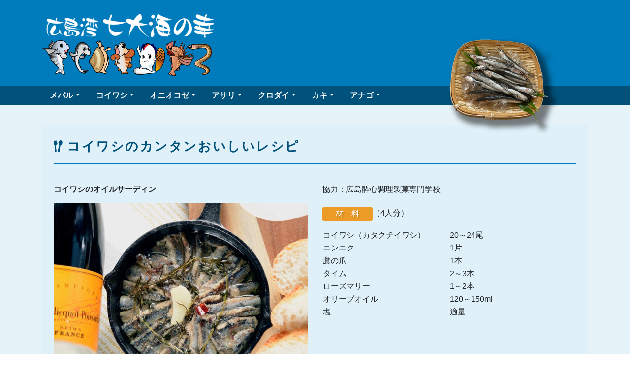

--- FILE ---
content_type: text/html
request_url: http://hiroshima-wan.net/koiwashi_yo02.html
body_size: 6331
content:
<!doctype html>
<html lang="ja">
<head>
<!-- Global site tag (gtag.js) - Google Analytics -->
<script async src="https://www.googletagmanager.com/gtag/js?id=UA-160266861-1"></script>
<script>
  window.dataLayer = window.dataLayer || [];
  function gtag(){dataLayer.push(arguments);}
  gtag('js', new Date());
  gtag('config', 'UA-160266861-1');
</script>
<meta charset="utf-8">
<meta name="viewport" content="width=device-width, initial-scale=1, shrink-to-fit=no">
<meta name="description" content="豊かな里海である広島湾で獲れる代表的な魚介類、メバル、コイワシ、オニオコゼ、アサリ、クロダイ、カキ、アナゴを広島湾七大海の幸としてＰＲし、美味しい食べ方やさばき方等のお役立ち情報を紹介しています。" />
<link href='https://maxcdn.bootstrapcdn.com/font-awesome/4.7.0/css/font-awesome.min.css' rel='stylesheet'>
<link href="css/bootstrap.min.css" rel="stylesheet">
<link href="css/rcnt.css" rel="stylesheet">
<link rel="icon" type="image/x-icon" href="images/favicon.ico">
<link rel="apple-touch-icon" sizes="180x180" href="images/apple-touch-icon-180x180.png">
<title>コイワシのオイルサーディン</title>
</head>
<body>


<!-- ▼ここからヘッダー -->
<header>
    <div class="bg-turquoise  text-white pc">
        <div class="container">
            <div class="row align-items-center pt-2 pb-2 pt-sm-4 pb-sm-3">
                <div class="col-md-5 col-lg-4">

                     <!-- サイトタイトル -->
                    <h1 class="mb-0 py-1"><a href="index.html"><img src="images/title.png" alt="広島湾七大海の幸"></a></h1>
                </div>
                <div class="col-5 col-md-7 col-lg-8">

                                         </div>
                </div>
            </div>
        </div>
    </div>
    
    <div class="bg-darkturquoise bg-turquoise-tab_und">
        <div class="container">
            <div class="row">
                <div class="col-12-sp col-md-7 col-lg-8">
                    <nav class="navbar navbar-expand-lg p-0">

                        <!-- メニュー（タブレット以下） -->
                        <div class="hdr_slidemenu d-lg-none bg-turquoise">
                            <div class="container pt-2 pb-2 pt-sm-4 pb-sm-3">
                                <div class="pos-f-t w-100">

                                    <div class="row">
                                        <div class="col-7 col-md-5 col-lg-4 d-flex align-items-center">

                                            <!-- サイトタイトル -->
                                            <p class="mb-0 py-1 w-100"><img src="images/title.png" alt="広島湾七大海の幸"></p>
                                        </div>
                                        <div class="col-5 col-md-7 col-lg-8 d-flex align-items-center">
                                            <nav class="navbar-light ml-auto">
                                                <button class="navbar-toggler bg-white" type="button" data-toggle="collapse" data-target="#navbarToggleExternalContent" aria-controls="navbarToggleExternalContent" aria-expanded="false" aria-label="Toggle navigation">
                                                    <span class="navbar-toggler-icon"></span>
                                                    <p>メニュー</p>
                                                </button>
                                            </nav>
                                        </div>
                                    </div>
                                    <div class="collapse" id="navbarToggleExternalContent">
                                        <ul class="text-center">
                                            <li class="nav-item"><a href="index.html" class="nav-link text-white">TOP</a></li>
                                            <li class="nav-item"><a href="mebaru.html" class="nav-link text-white">メバル</a></li>
                                            <li class="nav-item"><a href="koiwashi.html" class="nav-link text-white">コイワシ</a></li>
                                            <li class="nav-item"><a href="okoze.html" class="nav-link text-white">オニオコゼ</a></li>
                                            <li class="nav-item"><a href="asari.html" class="nav-link text-white">アサリ</a></li>
                                            <li class="nav-item"><a href="kurodai.html" class="nav-link text-white">クロダイ</a></li>
                                            <li class="nav-item"><a href="kaki.html" class="nav-link text-white">カキ</a></li>
                                            <li class="nav-item"><a href="anago.html" class="nav-link text-white">アナゴ</a></li>
                                        </ul>
                                    </div>
                                </div>
                            </div>
                        </div>

                         <!-- メニュー（PC） -->
                         <div class="collapse navbar-collapse bg-darkturquoise d-none d-lg-flex" id="navbarNavDropdown">
                          <ul class="navbar-nav d-flex ">
   <li class="nav-item dropdown">
                                    <a href="mebaru.html" class="nav-link text-white font-weight-bold dropdown-toggle" id="navbarDropdownMenuLink" role="button" data-toggle="dropdown" aria-haspopup="true" aria-expanded="false">メバル</a>
                                    <div class="dropdown-menu" aria-labelledby="navbarDropdownMenuLink">
                                        <a href="mebaru.html" class="child-item">メバルトップ</a>
                                        <p class="title-nav-grandchild mt-3 mb-1">和風料理</p>
                                        <a class="dropdown-item grandchild-item" href="mebaru_wa01.html">メバルの煮つけ</a>
                                        <a class="dropdown-item grandchild-item" href="mebaru_wa02.html">メバルのから揚げ</a>
                                        <a class="dropdown-item grandchild-item" href="mebaru_wa03.html">メバルの塩煮つけ（マース煮風）</a>
                                        <p class="title-nav-grandchild mt-3 mb-1">洋風料理</p>
                                        <a class="dropdown-item grandchild-item" href="mebaru_yo01.html">メバルのアクアパッツァ</a>
                                        <a class="dropdown-item grandchild-item" href="mebaru_yo02.html">メバルのブイヤベース</a>
                                        <a class="dropdown-item grandchild-item" href="mebaru_yo03.html">タンドリーメバル</a>
                                        <a class="dropdown-item grandchild-item" href="mebaru_yo04.html">アサリとメバルのSDGsチーズリゾット</a>
                                        <p class="title-nav-grandchild mt-3 mb-1">中華料理</p>
                                        <a class="dropdown-item grandchild-item" href="mebaru_ch01.html">メバルのから揚げ甘酢ソースがけ</a>
                                        <a class="dropdown-item grandchild-item" href="mebaru_ch02.html">メバルのピリ辛煮込み</a>
                                        <a class="dropdown-item grandchild-item" href="mebaru_ch03.html">メバルの中華風姿蒸し</a>
                                    </div>
                                </li>
                                <li class="nav-item dropdown">
                                 <a href="koiwashi.html" class="nav-link text-white font-weight-bold dropdown-toggle" id="navbarDropdownMenuLink" role="button" data-toggle="dropdown" aria-haspopup="true" aria-expanded="false">コイワシ</a>
                                    <div class="dropdown-menu" aria-labelledby="navbarDropdownMenuLink">
                                        <a href="koiwashi.html" class="child-item">コイワシトップ</a>
                                        <p class="title-nav-grandchild mt-3 mb-1">和風料理</p>
                                        <a class="dropdown-item grandchild-item" href="koiwashi_wa01.html">コイワシの刺身</a>
                                        <a class="dropdown-item grandchild-item" href="koiwashi_wa02.html">コイワシの天ぷら</a>
										<a class="dropdown-item grandchild-item" href="koiwashi_wa03.html">煮干しの天ぷら</a>
                                        <p class="title-nav-grandchild mt-3 mb-1">洋風料理</p>
                                        <a class="dropdown-item grandchild-item" href="koiwashi_yo01.html">コイワシのエスカベッシュ</a>
                                        <a class="dropdown-item grandchild-item" href="koiwashi_yo02.html">コイワシのオイルサーディン</a>
                                        <a class="dropdown-item grandchild-item" href="koiwashi_yo03.html">コイワシのトマトソースパスタ</a>
                                        <a class="dropdown-item grandchild-item" href="koiwashi_yo04.html">サッパリ！ガスパチョ風コイワシの冷製パスタ</a>
                                        <p class="title-nav-grandchild mt-3 mb-1">中華料理</p>
                                        <a class="dropdown-item grandchild-item" href="koiwashi_ch01.html">コイワシの中華風刺身</a>
                                        <a class="dropdown-item grandchild-item" href="koiwashi_ch02.html">コイワシの唐揚げニンニク花椒塩炒め</a>
										<p class="title-nav-grandchild mt-3 mb-1">韓国料理</p>
										<a class="dropdown-item grandchild-item" href="koiwashi_ko01.html">パリパリ香ばし！コイワシのビビンパ丼</a>
                                    </div>
                                </li>
                                <li class="nav-item dropdown">
                                    <a href="okoze.html" class="nav-link text-white font-weight-bold dropdown-toggle" id="navbarDropdownMenuLink" role="button" data-toggle="dropdown" aria-haspopup="true" aria-expanded="false">オニオコゼ</a>
                                    <div class="dropdown-menu" aria-labelledby="navbarDropdownMenuLink">
                                        <a href="okoze.html" class="child-item">オニオコゼトップ</a>
                                        <p class="title-nav-grandchild mt-3 mb-1">和風料理</p>
                                        <a class="dropdown-item grandchild-item" href="oko_wa01.html">オニオコゼの薄造り</a>
                                        <a class="dropdown-item grandchild-item" href="oko_wa02.html">オニオコゼそうめん</a>
                                        <a class="dropdown-item grandchild-item" href="oko_wa03.html">オニオコゼの骨蒸し</a>
					                    <a class="dropdown-item grandchild-item" href="oko_wa04.html">オニオコゼの赤だし</a>
					                    <a class="dropdown-item grandchild-item" href="oko_wa05.html">オニオコゼ寿司（3種）</a>
					                    <a class="dropdown-item grandchild-item" href="oko_wa06.html">オニオコゼのから揚げ</a>
                                    </div>
                                </li>
                                <li class="nav-item dropdown">
                                    <a href="asari.html" class="nav-link text-white font-weight-bold dropdown-toggle" id="navbarDropdownMenuLink" role="button" data-toggle="dropdown" aria-haspopup="true" aria-expanded="false">アサリ</a>
                                     <div class="dropdown-menu" aria-labelledby="navbarDropdownMenuLink">
                                        <a href="asari.html" class="child-item">アサリトップ</a>
                                        <p class="title-nav-grandchild mt-3 mb-1">和風料理</p>
                                        <a class="dropdown-item grandchild-item" href="asari_wa01.html">アサリのかき揚げ</a>
                                        <a class="dropdown-item grandchild-item" href="asari_wa02.html">アサリ入りごぼうライスの焼きむすび</a>
                                        <a class="dropdown-item grandchild-item" href="asari_wa03.html">深川トマト飯</a>
                                        <p class="title-nav-grandchild mt-3 mb-1">洋風料理</p>
                                        <a class="dropdown-item grandchild-item" href="asari_yo02.html">アサリの洋風スープ</a>
                                        <a class="dropdown-item grandchild-item" href="asari_yo04.html">アサリのクラムチャウダー</a>
                                        <a class="dropdown-item grandchild-item" href="asari_yo05.html">広島レモン香るアサリとモッツァレラのアランチーニ</a>
                                        <p class="title-nav-grandchild mt-3 mb-1">中華料理</p>
                                        <a class="dropdown-item grandchild-item" href="asari_ch01.html">アサリと菜の花のトウバンジャン炒め</a>
                                    </div>
                                </li>
                                <li class="nav-item dropdown">
                                    <a href="kurodai.html" class="nav-link text-white font-weight-bold dropdown-toggle" id="navbarDropdownMenuLink" role="button" data-toggle="dropdown" aria-haspopup="true" aria-expanded="false">クロダイ</a>
                                    <div class="dropdown-menu" aria-labelledby="navbarDropdownMenuLink">
                                        <p class="title-nav-grandchild mt-3 mb-1">和風料理</p>
                                        <a class="dropdown-item grandchild-item" href="kurodai_wa01.html">クロダイの洗い広島菜巻き</a>
                                        <a class="dropdown-item grandchild-item" href="kurodai_wa02.html">クロダイそうめん</a>
                                        <a class="dropdown-item grandchild-item" href="kurodai_wa03.html">クロダイの塩焼き</a>
                                        <a class="dropdown-item grandchild-item" href="kurodai_wa04.html">クロダイ飯</a>
                                        <a class="dropdown-item grandchild-item" href="kurodai_wa05.html">クロダイの昆布締め＆昆布茶締め</a>
					                    <a class="dropdown-item grandchild-item" href="kurodai_wa06.html">クロダイのマヨケチャ焼き</a>
										<a class="dropdown-item grandchild-item" href="kurodai_wa07.html">クロダイ（寒チヌ）のすまし雑煮</a>
                                        <p class="title-nav-grandchild mt-3 mb-1">洋風料理</p>
                                        <a class="dropdown-item grandchild-item" href="kurodai_yo01.html">クロダイのタルタル仕立て</a>
                                        <a class="dropdown-item grandchild-item" href="kurodai_yo02.html">クロダイのトマトソース香草風味</a>
                                        <a class="dropdown-item grandchild-item" href="kurodai_yo03.html">クロダイとキノコのワイン蒸しグラタン</a>
                                        <a class="dropdown-item grandchild-item" href="kurodai_yo04.html">クロダイの広島風から揚げ</a>
                                        <a class="dropdown-item grandchild-item" href="kurodai_yo05.html">クロダイのガレット</a>
										<a class="dropdown-item grandchild-item" href="kurodai_yo06.html">クロダイポーボーイサンド</a>
                                        <p class="title-nav-grandchild mt-3 mb-1">中華料理</p>
                                        <a class="dropdown-item grandchild-item" href="kurodai_ch01.html">クロダイのサクサク衣揚げ</a>
                                        <a class="dropdown-item grandchild-item" href="kurodai_ch02.html">クロダイのあっさりスープ中華風</a>
                                        <a class="dropdown-item grandchild-item" href="kurodai_ch03.html">クロダイの青ねぎソース</a>
										<a class="dropdown-item grandchild-item" href="kurodai_ch04.html">クロダイの中華風とろ～りお好み炒め</a>
										<a class="dropdown-item grandchild-item" href="kurodai_ch05.html">油淋チーヌ</a>
                                        <p class="title-nav-grandchild mt-3 mb-1">韓国料理</p>
                                        <a class="dropdown-item grandchild-item" href="kurodai_ko01.html">クロダイの韓国風蒸し物</a>
                                        <a class="dropdown-item grandchild-item" href="kurodai_ko02.html">クロダイのチゲ鍋</a>
                                        <a class="dropdown-item grandchild-item" href="kurodai_ko03.html">クロダイの韓国風カブト煮</a>
                                        <a class="dropdown-item grandchild-item" href="kurodai_ko04.html">クロダイの五色蒸し</a>
                                        <a class="dropdown-item grandchild-item" href="kurodai_ko05.html">クロダイの野菜揚げ</a>
                                        <a class="dropdown-item grandchild-item" href="kurodai_ko06.html">クロダイのキムチ和え</a>
                                        <a class="dropdown-item grandchild-item" href="kurodai_ko07.html">クロダイの韓国風カルパッチョ</a>
                                        <a class="dropdown-item grandchild-item" href="kurodai_ko08.html">クロダイの生春巻き</a>		
                                    </div>
                                </li>
                                <li class="nav-item dropdown">
                                    <a href="kaki.html" class="nav-link text-white font-weight-bold dropdown-toggle" id="navbarDropdownMenuLink" role="button" data-toggle="dropdown" aria-haspopup="true" aria-expanded="false">カキ</a>
                                    <div class="dropdown-menu" aria-labelledby="navbarDropdownMenuLink">
                                        <a href="kaki.html" class="child-item">カキトップ</a>
                                        <p class="title-nav-grandchild mt-3 mb-1">和風料理</p>
                                        <a class="dropdown-item grandchild-item" href="kaki_wa01.html">カキ飯</a>
                                        <a class="dropdown-item grandchild-item" href="kaki_wa02.html">焼ガキ三種盛り</a>
                                        <a class="dropdown-item grandchild-item" href="kaki_wa03.html">カキの土手鍋</a>
                                        <a class="dropdown-item grandchild-item" href="kaki_wa04.html">カキのたたきホウレンソウ敷き</a>
                                        <a class="dropdown-item grandchild-item" href="kaki_wa05.html">カキの味噌汁</a>
                                        <a class="dropdown-item grandchild-item" href="kaki_wa06.html">シンプルなカキ雑炊</a>
                                        <a class="dropdown-item grandchild-item" href="kaki_wa07.html">乾燥カキ</a>
                                        <a class="dropdown-item grandchild-item" href="kaki_wa08.html">乾燥カキのカキ飯</a>
                                        <a class="dropdown-item grandchild-item" href="kaki_wa09.html">カキのしぐれ煮</a>
                                        <a class="dropdown-item grandchild-item" href="kaki_wa10.html">カキの和風パスタ</a>
                                        <a class="dropdown-item grandchild-item" href="kaki_wa11.html">カキの和風パスタ（ニンニクと唐辛子）</a>
                                        <a class="dropdown-item grandchild-item" href="kaki_wa12.html">カキのゴマ油漬け</a>
                                        <a class="dropdown-item grandchild-item" href="kaki_wa13.html">カキが梅ぇ!寿司</a>
                                        <a class="dropdown-item grandchild-item" href="kaki_wa14.html">カキのさっぱりレモン天ぷら</a>
										<a class="dropdown-item grandchild-item" href="kaki_wa15.html">カキの豚・トン巻き</a>
										<a class="dropdown-item grandchild-item" href="kaki_wa16.html">カキほうれん</a>
										<a class="dropdown-item grandchild-item" href="kaki_wa17.html">カキ雑煮</a>
										<a class="dropdown-item grandchild-item" href="kaki_wa18.html">カキコマ</a>
                                        <p class="title-nav-grandchild mt-3 mb-1">洋風料理</p>
                                        <a class="dropdown-item grandchild-item" href="kaki_yo01.html">カキのカラフル春巻き</a>
                                        <a class="dropdown-item grandchild-item" href="kaki_yo02.html">カキのかくれんぼピザ風</a>
                                        <a class="dropdown-item grandchild-item" href="kaki_yo03.html">イタリア風！カキ</a>
                                        <a class="dropdown-item grandchild-item" href="kaki_yo04.html">カキのニンニクオリーブオイル炒め</a>
                                        <a class="dropdown-item grandchild-item" href="kaki_yo05.html">カキのカルボナーラ</a>
                                        <a class="dropdown-item grandchild-item" href="kaki_yo06.html">カキフライ</a>
                                        <a class="dropdown-item grandchild-item" href="kaki_yo07.html">カキとキノコのかんたんリゾット</a>
                                        <a class="dropdown-item grandchild-item" href="kaki_yo08.html">カキのブルゴーニュ風</a>
                                        <a class="dropdown-item grandchild-item" href="kaki_yo09.html">オイスターチャウダー</a>
										<a class="dropdown-item grandchild-item" href="kaki_yo10.html">カキのサラダ油漬け</a>
                                        <a class="dropdown-item grandchild-item" href="kaki_yo11.html">広島産オイスターのメイプルシロップ漬けと小鰯の二種類のカナッペ</a>
										<a class="dropdown-item grandchild-item" href="kaki_yo12.html">かきのポテトカナッペ</a>
										<a class="dropdown-item grandchild-item" href="kaki_yo13.html">カキとアサリの広島菜ジェノベーゼ風パスタ</a>
										<a class="dropdown-item grandchild-item" href="kaki_yo14.html">カキとレモンの広島風ブルスケッタ</a>
                                        <p class="title-nav-grandchild mt-3 mb-1">中華料理</p>
                                        <a class="dropdown-item grandchild-item" href="kaki_ch01.html">カキのねぎたっぷり中華風漬け</a>
                                        <a class="dropdown-item grandchild-item" href="kaki_ch02.html">カキ中華風スープ</a>
                                        <a class="dropdown-item grandchild-item" href="kaki_ch03.html">カキと厚揚げ豆腐のカキソース煮</a>
                                        <a class="dropdown-item grandchild-item" href="kaki_ch04.html">カキの唐辛子炒め</a>
                                        <a class="dropdown-item grandchild-item" href="kaki_ch05.html">カキの黒酢あん</a>
                                        <a class="dropdown-item grandchild-item" href="kaki_ch06.html">カキの黒酢スープ</a>
                                    </div>
                                </li>
                                <li class="nav-item dropdown">
                                    <a href="anago.html" class="nav-link text-white font-weight-bold dropdown-toggle" id="navbarDropdownMenuLink" role="button" data-toggle="dropdown" aria-haspopup="true" aria-expanded="false">アナゴ</a>
                                    <div class="dropdown-menu" aria-labelledby="navbarDropdownMenuLink">
                                        <a href="anago.html" class="child-item">アナゴトップ</a>
                                        <p class="title-nav-grandchild mt-3 mb-1">和風料理</p>
                                        <a class="dropdown-item grandchild-item" href="anago_wa01.html">アナゴの柳川風</a>
                                        <a class="dropdown-item grandchild-item" href="anago_wa02.html">かんたんアナゴ飯</a>
					                    <p class="title-nav-grandchild mt-3 mb-1">洋風料理</p>
					                    <a class="dropdown-item grandchild-item" href="anago_yo01.html">炊飯器スイッチポンで簡単アナゴピラフ</a>
					                    <a class="dropdown-item grandchild-item" href="anago_yo02.html">フライパンで完成！アナゴアクアパッツァ</a>
										<a class="dropdown-item grandchild-item" href="anago_yo03.html">瀬戸内あなごのフリット～広島レモンとドイツビールのソース添え～</a>
					                    <p class="title-nav-grandchild mt-3 mb-1">中華料理</p>
                                        <a class="dropdown-item grandchild-item" href="anago_ch01.html">アナポテ春巻き</a>
                                    </div>
                                </li>
                            </ul>
                        </div>
                    </nav>
                </div>
            </div>
        </div>
    </div>
    <div class="sns-und-tub bg-darkturquoise">
        <div class="container">

                     </div>
    </div>
</header>


<!-- ▼ここからメインコンテンツ -->
<div class="bg-whitishturquoise pb-3">
<div class="container main-img-wrap">
    <div class="main-img">
        <img src="images/top/koiwashi_top.png" alt="">
    </div>
</div>
<main class="pt-0 pt-lg-3">
    <div class="container">
        <div class="p-4 mt-4 bg-lightblue">
            <p class="section-title text-darkturquoise pb-3 border border-top-0 border-right-0 border-left-0 border-darkturquoise"><img src="images/cutrally/cutrally-turquoise.png" alt="">コイワシのカンタンおいしいレシピ</p>
            <div class="row">
                <div class="col-12 col-md-6 mt-4">
                    <p class="font-weight-bold">コイワシのオイルサーディン</p>
                    <img src="images/koiwashi/ko_yo02.jpg" alt="コイワシのオイルサーディン">
                </div>
                <div class="col-12 col-md-6 mt-1 mt-md-4">
                <p>協力：広島酔心調理製菓専門学校</p>
                    <div class="d-flex mt-4">
                        <p class="tag-title">材　料</p><p>（4人分）</p>
                    </div>
                    <table class="w-100">
                        <tr>
                            <td>コイワシ（カタクチイワシ）</td>
                            <td>20～24尾</td>
                        </tr>
                        <tr>
                            <td>ニンニク</td>
                            <td>1片</td>
                        </tr>
                        <tr>
                            <td>鷹の爪</td>
                            <td>1本</td>
                        </tr>
                        <tr>
                            <td>タイム</td>
                            <td>2～3本</td>
                        </tr>
                        <tr>
                            <td>ローズマリー</td>
                            <td>1～2本</td>
                        </tr>
                        <tr>
                            <td>オリーブオイル</td>
                            <td>120～150ml</td>
                        </tr>
                        <tr>
                            <td>塩</td>
                            <td>適量</td>
                        </tr>
                    </table>
                </div>
            </div>
            <div class="mt-4 pt-4 border-top-1">
                <p class="tag-title mb-2">作り方</p>
                <ol class="numbering">
                    <li>コイワシの頭・内臓・中骨を取り除き、身を開く。塩をふって20分置き、水分をふき取る。<br><p style="margin-left,margin-right:2em; color:purple;">※コイワシに塩をふり、水分をふき取ることで臭みを取る。</li>
                    <li>鍋にオリーブオイル・つぶしたニンニク・鷹の爪・タイム・ローズマリーを入れ、香りが出てくるまで加熱する。</li>
                    <li>火を止めてコイワシを入れる。再び点火して、クツクツの火加減で5～10分煮る。<br><p style="margin-left,margin-right:2em; color:purple;">※コイワシが煮崩れないよう火加減に気をつける。</li>
                    <li>密閉容器にオイルごと入れて保存する。<br><p style="margin-left,margin-right:2em; color:purple;">※密閉容器は、殺菌のため煮沸して完全に乾燥させて使う。</li>
                </ol>
            </div>
        </div>
    </div>
</main>
</div>

<!-- ▼ここからフッター -->
<footer class="bg-turquoise text-white py-3 py-md-5">
    <div class="container">
        <div class="row flex-wrap">
            <div class="col-12 col-md-6">
                <ul class="nav ftr-nav">
                    <li class="nav-item"><a href="information.html" class="nav-link text-white py-0">このサイトについて・お問合せ</a></li>
                </ul>
            </div>
            <div class="col-12 col-md-6 mt-4 mt-md-0">
                <p class="text-center text-md-right mb-0">&copy;2021 広島湾七大海の幸普及推進実行委員会</p>
				<p class="text-right text-md-right mb-0"><a href="https://www.instagram.com/hiroshimawonder7" target="_blank" class="text-white ml-auto"><i class="fa fa-instagram" aria-hidden="true"></i>Instagram</a>
                　　<a href="https://twitter.com/suisan_ka" target="_blank" class="text-white ml-auto"><i class="fa fa-twitter" aria-hidden="true"></i>Twitter</a>
                　　<a href="https://www.youtube.com/channel/UCaPLYhOU8kcEi3-IWt9kjqA" target="_blank" class="text-white ml-2"><i class="fa fa-youtube-play" aria-hidden="true"></i>YouTube</a></p>
            </div>
        </div>
    </div>
</footer>

<script src="https://ajax.googleapis.com/ajax/libs/jquery/1.11.3/jquery.min.js"></script>
<script src="js/bootstrap.min.js"></script>
</body>
</html>

--- FILE ---
content_type: text/css
request_url: http://hiroshima-wan.net/css/rcnt.css
body_size: 3206
content:
/* ヘッダー */
header {
    position: relative;
    z-index: 10;
}
.header-sns a {
    padding: .25em 1.3em .3em 1.1em;
    border: 2px solid #fff;
}
.header-sns i {
    margin-right: 0.5em;
}
.navbar-toggler {
    width: 3.3em;
    height: 3.3em;
    padding: 0 0 .2em;
    border: 0;
    display: -webkit-box;
    display: -ms-flexbox;
    display: flex;
    -webkit-box-orient: vertical;
    -webkit-box-direction: normal;
        -ms-flex-direction: column;
            flex-direction: column;
    -webkit-box-pack: center;
        -ms-flex-pack: center;
            justify-content: center;
    -webkit-box-align: center;
        -ms-flex-align: center;
            align-items: center;
}
.navbar-toggler p {
    margin: .2em 0;
    font-size: 0.6em;
    font-weight: bold;
}
.dropdown-menu {
    padding: 1em 1.5em;
}
.dropdown-menu a {
    padding: .1em 0;
    color: #007bff;
}
.dropdown-menu a:hover {
    color: #0056B3;
    text-decoration: underline;
}
.child-item {
    white-space: nowrap;
}
.title-nav-grandchild {
    margin-top: 0.5em;
    white-space: nowrap;
    font-weight: bold;
}
a.grandchild-item {
    padding-left: 1.5em;
    position: relative;
    z-index: 1;
}
a.grandchild-item::before {
    content: "・";
    position: absolute;
    left: 0.1em;
    top: 0em;
    z-index: 1;
}
.navbar-collapse.scroll {
    position: fixed;
    left: 0;
    top: 0;
    right: 0;
    padding: .6em;
    z-index: 10;
}
.navbar-collapse.scroll .navbar-nav {
    width: 100%;
    -webkit-box-pack: center;
        -ms-flex-pack: center;
            justify-content: center;
}
.navbar-expand-lg .navbar-nav .nav-link {
    padding: .5em 1em;
}
.sns-und-tub {
    position: relative;
    z-index: -1;
}
.w-100 {
    width: 100%;
}
.z-1 {
    position: relative;
    z-index: 1;
}
.z-2 {
    position: relative;
    z-index: 2;
}


/* メインコンテンツ */
.list-box {
    height: 100%;
    position: relative;
    z-index: 1;
}
.item-title {
    background: #eee;
    font-size: 1.1em;
}
.list-description {
    font-size: 0.9em;
}
.see-more {
    padding: .3em 1em .4em 1.2em;
    position: absolute;
    left: 50%;
    bottom: 1.2em;
    transform: translateX(-50%);
    -webkit-transform: translateX(-50%);
    -moz-transform: translateX(-50%);
    -ms-transform: translateX(-50%);
    -o-transform: translateX(-50%);
    white-space: nowrap;
    -webkit-box-pack: center;
        -ms-flex-pack: center;
            justify-content: center;
}
a.nav-link:hover {
    text-decoration: underline;
}
.btn-primary {
    color: #fff;
    background-color: #446CB3;
    border-color: #446CB3;
}
.notice {
    text-indent: 1em;
}
.section-title {
    padding-left: 1em;
    text-indent: -1em;
    font-size: 1.6em;
    font-weight: bold;
    letter-spacing: .1em;
}
.section-title img {
    margin: -0.2em .35em 0 0;
}
.tag-title {
    padding: .05em 1.7em .15em;
    color: #fff;
    display: inline-block;
    background: #eb9b26;
    text-shadow: .1em .1em .1em rgba(0,0,0,.2);
    text-align: center;
    border-radius: .2em;
    -webkit-border-radius: .2em;
    -moz-border-radius: .2em;
    -ms-border-radius: .2em;
    -o-border-radius: .2em;
}
.area-title {
    font-size: 1.1em;
    font-weight: bold;
    color: #555;
    padding: 0 0 .05em 1.3em;
    position: relative;
    z-index: 1;
    letter-spacing: .1em;
}
.area-title::before,
.area-title::after {
    content: "";
    background: #c0dee0;
    position: absolute;
    left: 0;
    top: 50%;
    z-index: -1;
    transform: translateY(-50%);
    -webkit-transform: translateY(-50%);
    -moz-transform: translateY(-50%);
    -ms-transform: translateY(-50%);
    -o-transform: translateY(-50%);
}
.area-title::before {
    width: 7em;
    height: 0.7em;
    border-radius: 50%;
    -webkit-border-radius: 50%;
    -moz-border-radius: 50%;
    -ms-border-radius: 50%;
    -o-border-radius: 50%;
}

.area-title::after {
    width: 100%;
    height: 2px;
}

.area-title-g {
    font-size: 0.8em;
    font-weight: bold;
    color: #555;
    padding: 0 0 .05em 1.3em;
    position: relative;
    z-index: 1;
    letter-spacing: .1em;
}
.area-title-g::before,
.area-title-g::after {
    content: "";
    background: #c0dee0;
    position: absolute;
    left: 0;
    top: 50%;
    z-index: -1;
    transform: translateY(-50%);
    -webkit-transform: translateY(-50%);
    -moz-transform: translateY(-50%);
    -ms-transform: translateY(-50%);
    -o-transform: translateY(-50%);
}
.area-title-g::before {
    width: 10em;
    height: 0.7em;
    border-radius: 50%;
    -webkit-border-radius: 50%;
    -moz-border-radius: 50%;
    -ms-border-radius: 50%;
    -o-border-radius: 50%;
}

.area-title-g::after {
    width: 100%;
    height: 2px;
}
.main-img-wrap {
    position: relative;
    z-index: 10;
}

.main-img {
    position: absolute;
    right: -30px;
    top: -145px;
}.w-100 td {
    width: 50%;
}
ol.numbering {
    padding-left: 1.5em;
}
ol.numbering li {
    padding-left: 0.2em;
    margin-top: 0.5em;
}


/* ボーダー */
.border-blue {
    border-color: #039 !important;
}
.border-darkpurple {
    border-color: #290827 !important;
}
.border-darkturquoise {
    border-color: #007bbb !important;
}
.border-darkyellow{
    border-color: #a17e18 !important;
}
.border-darkred{
    border-color: #860c1c !important;
}
.border-darkorange{
    border-color: #942714 !important;
}
.border-darkgreen{
    border-color: #1D5352 !important;
}
.border-top-1 {
    border-top: 1px solid #666 !important;
}


/* 文字色 */
.text-navy {
    color: #00C;
}
.text-blue {
    color: #036eb7;
}
.text-green {
    color: #090;
}
.text-darkgreen {
    color: #1D5352;
}
.text-yellow {
    color: #a17e18;
}
.text-darkyellow {
    color: #a17e18;
}
.text-lightyellow {
    color: #fef509;
}
.text-purple {
    color: #460e44;
}
.text-darkpurple {
    color: #290827;
}
.text-turquoise {
    color: #007bbb;
}
.text-darkturquoise {
    color:  #00517b;
}
.text-orange {
    color: #d3381c;
}
.text-darkorange {
    color: #942714;
}
.text-red {
    color: #b11f34;
}
.text-darkred {
    color: #860c1c;
}
/* 背景色 */
.bg-twitter {
    background: #1DA1F2;
}
.bg-youtube {
    background: #FF0000;
}
.bg-blue {
    background: #2949AC;
}
.bg-whitishblue {
    background: #EFF7F8;
}
.bg-lightblue {
    background: #DFF0F8;
}
.bg-navy {
    background: #313A9F;
}
.bg-gray {
    background: #3c3938;
}
.bg-midgray {
    background: #303030;
}
.bg-black {
    background: #1c1d1d;
}
.bg-white {
    background: #fff;
}
.bg-green {
    background: #216766;
}
.bg-darkgreen {
    background: #1D5352;
}
.bg-lightgreen {
    background: #E3F1D4;
}
.bg-whitishgreen {
    background: #EEF7E8;
}
.bg-purple {
    background: #460e44;
}
.bg-darkpurple {
    background: #290827;
}
.bg-lightpurple {
    background: #e3dae2;
}
.bg-whitishpurple {
    background: #ece6ec;
}
.bg-yellow {
    background: #e6b422;
}
.bg-darkyellow {
    background: #a17e18;
}
.bg-lightyellow {
    background: #faf0d3;
}
.bg-whitishyellow {
    background: #fcf7e8;
}
.bg-turquoise {
    background: #007bbb;
}
.bg-darkturquoise {
    background: #00517b;
}
.bg-lightturquoise {
    background: #d8ebf5;
}
.bg-whitishturquoise {
    background: #e5f2f8;
}
.bg-orange {
    background: #d3381c;
}
.bg-darkorange {
    background: #942714;
}
.bg-lightorange{
    background: #f8e1dc;
}
.bg-whitishorange {
    background: #fbebe8;
}
.bg-red {
    background: #b11f34;
}
.bg-darkred {
    background: #860c1c;
}
.bg-lightred{
    background: #f7dcdd;
}
.bg-whitishred {
    background: #f9e7e8;
}
/* 画像表示関連 */
img {
    max-width: 100%;
}

/* レスポンシブ */
@media screen and (max-width: 1200px) {
    .navbar-expand-lg .navbar-nav .nav-link {
        padding: .5em .7em;
    }
}
@media screen and (max-width: 991px) {
    .hdr_slidemenu ul {
        padding: 0;
        margin: 1.5em 0;
        border-bottom: 1px solid #fff;
    }
    .hdr_slidemenu li {
        list-style: none;
        border-top: 1px solid #fff;
    }
    .hdr_slidemenu a {
        padding: .7rem 1rem;
        display: block;
    }
    .main-img-wrap {
        z-index: 5;
    }
    .main-img {
        text-align: center;
        position: relative;
        right: 0;
        top: 0;    
    }
	.ftr-nav {
        -webkit-box-pack: center;
            -ms-flex-pack: center;
                justify-content: center;
    }
    .pc {
        display: none !important;
    }
    .bg-blue-tab_und {
        background: #2949AC;
    }
    .bg-green-tab_und {
        background: #216766;
    }
    .bg-orange-tab_und {
        background: #d3381c;
    }
    .bg-red-tab_und {
        background: #b11f34;
    }
    .bg-yellow-tab_und {
        background: #e6b422;
    }
   .bg-turquoise-tab_und {
        background: #007bbb;
    }
   .bg-purple-tab_und {
        background: #460e44;
    } 
   .bg-gray-tab_und {
        background: #3c3938;
    }
    .col-12-sp {
        width: 100%;
        max-width: 100%;
        -webkit-box-flex: 0;
            -ms-flex: none;
                flex: none;
    }
}
@media screen and (max-width: 575px) {
    .site-catch {
        font-size: 1.7em;
    }
    .list-box {
        padding-bottom: 3.5em !important;
    }
    .item-title {
        font-size: 1.5em;
    }
    .list-description {
        font-size: 1em;
    }
    .see-more {
        font-size: 1.1em;
    }
}

.te-1 {
  text-indent: 1em !important;
}
.te-2 {
  text-indent: 2em !important;
}
.te-3 {
  text-indent: 3em !important;
}
.te-4 {
  text-indent: 4em !important;
}
.te-5 {
  text-indent: 5em !important;
}

/* 通常のボタン色 */
/* 水産課モディファイ */
.btn-nanadai,
.btn-nanadai.disabled, .btn-nanadai:disabled {
  color: #fff;
  background-color: #17184b;
  border-color: #17184b;
}

/* focusされた時の枠線の色 */
.btn-nanadai:focus, .btn-nanadai.focus,
.btn-nanadai:not(:disabled):not(.disabled):active:focus, .btn-nanadai:not(:disabled):not(.disabled).active:focus,
.show > .btn-nanadai.dropdown-toggle:focus {
  box-shadow: 0 0 0 0.2rem rgba(22, 94, 131, 0.5);
}

/* hover時（マウスカーソルを重ねた時）の色（通常より濃いor暗めの色を指定）*/
.btn-nanadai:hover {
  color: #fff;
  background-color: #1c305c;
  border-color: #1c305c;
}

/* active時の色（hover時と同等かさらに濃いor暗めの色を指定） */
.btn-nanadai:not(:disabled):not(.disabled):active, .btn-nanadai:not(:disabled):not(.disabled).active,
.show > .btn-nanadai.dropdown-toggle {
  color: #fff;
  background-color: #0f2350;
  border-color: #0f2350;
}

/* PDFダウンロードアイコン自動設定 */
a[href$=".pdf"]::before{
 padding-right: 10px;
 display: inline-block;
 content: url("../images/pdf-icon.png");
 vertical-align: middle;
}

/* エクセルダウンロードアイコン自動設定 */
a[href$=".xlsx"]::before{
 padding-right: 10px;
 display: inline-block;
 content: url("../images/xlsx-icon.png");
 vertical-align: middle;
}


/* ul リスト前の点を消す*/
ul {
  list-style: none;
}